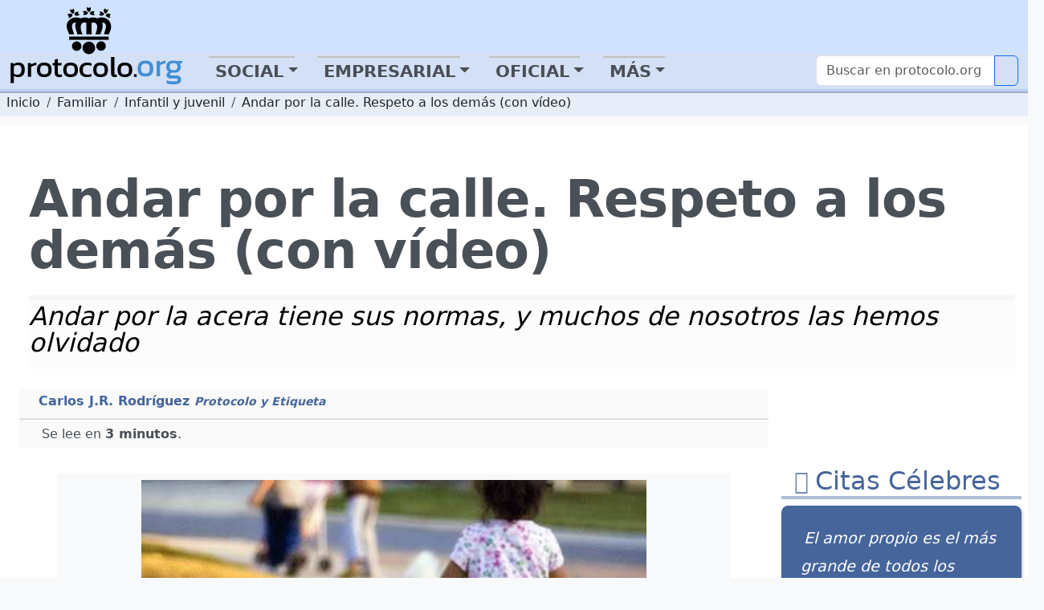

--- FILE ---
content_type: text/html; charset=utf-8
request_url: https://protocolo.org/familiar/educacion-infantil/andar-por-la-calle-cuida-tus-modales-respeto-a-los-demas.html
body_size: 20139
content:
<!DOCTYPE html>
<html  lang="es">
	<head>
		
		<meta charset="utf-8">

		<link rel="dns-prefetch" href="https://pagead2.googlesyndication.com">
		<link rel="dns-prefetch" href="https://www.googletagmanager.com">
		<link rel="dns-prefetch" href="https://securepubads.g.doubleclick.net">
		<link rel="dns-prefetch" href="https://kit.fontawesome.com">

		
<!-- Google Tag Manager -->
<script>(function(w,d,s,l,i){w[l]=w[l]||[];w[l].push({'gtm.start':
new Date().getTime(),event:'gtm.js'});var f=d.getElementsByTagName(s)[0],
j=d.createElement(s),dl=l!='dataLayer'?'&l='+l:'';j.async=true;j.src=
'https://www.googletagmanager.com/gtm.js?id='+i+dl;f.parentNode.insertBefore(j,f);
})(window,document,'script','dataLayer','GTM-5FQKX8M');</script>
<!-- End Google Tag Manager -->


		<meta content="Niños, Buena educación, Buenos modales, Acera, Calle, Viandante, Caminar, Consideración, Respeto, Pasear, Izquierda, Derecha, Andar, Educación, Cortesía, Regla, Norma, Formas, Buenas Maneras, Modales, Urbanidad, Civilidad, Costumbre, Uso, Preferencia, Actitud, Conducta, Comportamiento" name="KeyWords" >
		<meta content="Buena educación y buenos modales. Cómo caminar por la calle de forma correcta. Andar por nuestra derecha. Normas de cortesía y buena educación" name="Description" >
		<meta name="viewport" content="width=device-width, initial-scale=1.0">
		<meta name="copyright" content="1995-2023 Cronis OnLine SL" >
		<meta name="author" content="protocolo.org Editorial" >
		
		<meta name="robots" content="index, follow, all" >
		<meta name="googlebot" content="index, follow, all" >
		<meta name="bingbot" content="index, follow, all" >
		
		<meta name="distribution" content="Global" >
		<meta name="language" content="spanish" >

		<title>Andar por la calle Respeto a los demás con vídeo</title>
		<link rel="canonical" href="https://www.protocolo.org/familiar/educacion-infantil/andar-por-la-calle-cuida-tus-modales-respeto-a-los-demas.html" >
		<link rel="amphtml" href="https://amp.protocolo.org/familiar/educacion-infantil/andar-por-la-calle-cuida-tus-modales-respeto-a-los-demas.html">

		<link rel="manifest" href="/extra/desimg/manifest.json">
		<meta name="msvalidate.01" content="26E55A52EEA1B143BE9A8A47C601AE13" >
		<meta name="generator" content="Cronis contentG v3" >
		<meta name="shareaholic:keywords" content="type:news.article" /><meta property="article:tag" content="article">

		
     <meta property="og:site_name" content="Protocolo y Etiqueta">
    <meta property="og:url" content="https://www.protocolo.org/familiar/educacion-infantil/andar-por-la-calle-cuida-tus-modales-respeto-a-los-demas.html">
    <meta property="og:title" content="Andar por la calle Respeto a los demás con vídeo" >
    <meta property="og:locale" content="es_ES" >
    <meta property="og:description" content="Buena educación y buenos modales. Cómo caminar por la calle de forma correcta. Andar por nuestra derecha. Normas de cortesía y buena educación" >
    <meta property="og:type" content="article" >
    <meta property="og:image" content="https://dev.protocolo.org/extfiles/i-1317-cG.12167.1.png.jpg" >
    <meta property="og:author" content="102227269814103" >
    <meta property="article:author" content="102227269814103" >
    <meta property="fb:app_id" content="1456690364624082" >




	<meta name="twitter:card" content="summary_large_image" >
	<meta name="twitter:site" content="@protocolo_org" >
	<meta name="twitter:creator" content="@protocolo_org" >
	<meta name="twitter:title" content="Andar por la calle Respeto a los demás con vídeo" >
	<meta name="twitter:description" content="Buena educación y buenos modales. Cómo caminar por la calle de forma correcta. Andar por nuestra derecha. Normas de cortesía y buena educación" >
	<meta name="twitter:image" content="https://dev.protocolo.org/extfiles/i-1317-cG.12167.1.png.jpg" >





		<link rel="apple-touch-icon" sizes="180x180" href="/extra/favicons/apple-touch-icon.png">
		<link rel="icon" type="image/png" sizes="32x32" href="/extra/favicons/favicon-32x32.png">
		<link rel="icon" type="image/png" sizes="16x16" href="/extra/favicons/favicon-16x16.png">
		<link rel="manifest" href="/extra/favicons/site.webmanifest.json">
		<link rel="mask-icon" href="/extra/favicons/safari-pinned-tab.svg" color="#2b5797">
		<link rel="shortcut icon" href="/extra/favicons/favicon.ico">
		<meta name="msapplication-TileColor" content="#2b5797">
		<meta name="msapplication-config" content="/extra/favicons/browserconfig.xml">
		<meta name="theme-color" content="#ffffff">
		<link rel="alternate" type="application/rss+xml" title="Protocolo y Etiqueta Global" href="//feeds.feedburner.com/ProtocoloEtiqueta" >
		
		
		
		<!-- Bootstrap 5.3 Alpha -->
		<link nonce="" rel="stylesheet" href="/extra/estilo/bootstrap.min.css">
		
		<link rel="stylesheet" href="/extra/estilo/proto2023.css?RTME">
		<!-- BEGIN SHAREAHOLIC CODE -->
		<link rel="preload" nonce="" href="https://cdn.shareaholic.net/assets/pub/shareaholic.js" as="script">
		<meta name="shareaholic:site_id" content="d15db6d883f1e31a95e25aea36f6f83b">	
		<!-- END SHAREAHOLIC CODE -->		
		
		<link nonce="" rel="stylesheet" href="/extra/estilo/swiper-bundle.min.css">
		
		

	


		
		


		<script async src="https://pagead2.googlesyndication.com/pagead/js/adsbygoogle.js?client=ca-pub-3922852115054734"
		crossorigin="anonymous"></script>


		<script async src="https://securepubads.g.doubleclick.net/tag/js/gpt.js"></script>
		<script>
		window.googletag = window.googletag || {cmd: []};

		</script>
		<script>
			googletag.cmd.push(function() {	
				
				googletag.defineSlot('/1048640/pe2023_sky_sup_horizontal/pe2023_sky_sec_social', [[970, 250], [336, 280], [728, 90], [970, 90], [468, 60]], 'div-gpt-ad-1683451530339-0').addService(googletag.pubads());
				googletag.defineSlot('/1048640/pe2023_ver_col_derecha/pe2023_lat_sec_social', [[160, 600], [300, 250], [234, 60], [200, 200], [120, 600], [240, 400], [250, 250], [300, 600]], 'div-gpt-ad-1683451773862-0').addService(googletag.pubads());
    			googletag.defineSlot('/1048640/pe2023_fin_articulo/pe2023_pie_sec_social', [[300, 250], [250, 250], [240, 400], [320, 50], [468, 60], [728, 90], [200, 200], [234, 60], [336, 280]], 'div-gpt-ad-1683452388353-0').addService(googletag.pubads());
				googletag.defineSlot('/1048640/pe2023_cab_art_contenido', [[120, 240], [160, 600], [240, 400], [320, 50], [120, 600], [200, 200], [250, 250], [300, 250], [234, 60], [336, 280]], 'div-gpt-ad-1743612636005-0').addService(googletag.pubads());
					
				googletag.pubads().enableSingleRequest();
				googletag.pubads().collapseEmptyDivs();
				googletag.enableServices();
			});
		</script>
	

		

		<script data-schema="Organization" type="application/ld+json">
		{
				"name":"Protocolo y Etiqueta",
				"url":"https://www.protocolo.org/",
				"logo":"https://www.protocolo.org/extra/desimg/combined_proto_logo_idx_462x60.png",
				"email":"consultas@protocolo.org",
				"telephone":"(34) 902 050 373",
				"address": {
					"@type":"PostalAddress",
					"PostOfficeBoxNumber":"1438",
					"PostalCode":"24080",
					"addressRegion":"León",
					"addressCountry":"Spain"

				},
				"description":"Protocolo y Etiqueta es un portal sobre las buenas maneras, el saber estar, el protocolo y ceremonial.",
				"sameAs":[
						"https://www.facebook.com/Protocoloorg-102227269814103/",
						"https://twitter.com/protocolo_org",
						"https://plus.google.com/+protocolo_org",
						"https://www.youtube.com/user/protocoloyetiqueta"],
				"@type":"Organization",
				"@context":"http://schema.org"
		}
		</script>
		<script data-schema="WebPage" type="application/ld+json">
		{
			"@id":"https://www.protocolo.org/familiar/educacion-infantil/andar-por-la-calle-cuida-tus-modales-respeto-a-los-demas.html",
			"name":"Andar por la calle Respeto a los demás con vídeo",
			"@type":"WebPage",
			"@context":"http://schema.org",
			"inLanguage" : {
				"@type" : "Language",
				"name":"Spanish",
				"alternateName":"es"
			}

		}
		</script>
		<script type="application/ld+json">
		{
			"@context": "http://schema.org",
			"@type": "WebSite",
			"url": "https://www.protocolo.org/",
			"potentialAction": {
				"@type": "SearchAction",
				"target": "https://www.protocolo.org/busqueda/buscador.html?cx348029616302c44e6&q={search_term_string}",
				"query-input": "required name=search_term_string"
			}
		}
		</script>

	

		
<!-- InMobi Choice. Consent Manager Tag v3.0 (for TCF 2.2) -->
<script type="text/javascript" async=true>
(function() {
  var host = window.location.hostname;
  var element = document.createElement('script');
  var firstScript = document.getElementsByTagName('script')[0];
  var url = 'https://cmp.inmobi.com'
    .concat('/choice/', 'TL8pntGStKLyG', '/', host, '/choice.js?tag_version=V3');
  var uspTries = 0;
  var uspTriesLimit = 3;
  element.async = true;
  element.type = 'text/javascript';
  element.src = url;

  firstScript.parentNode.insertBefore(element, firstScript);

  function makeStub() {
    var TCF_LOCATOR_NAME = '__tcfapiLocator';
    var queue = [];
    var win = window;
    var cmpFrame;

    function addFrame() {
      var doc = win.document;
      var otherCMP = !!(win.frames[TCF_LOCATOR_NAME]);

      if (!otherCMP) {
        if (doc.body) {
          var iframe = doc.createElement('iframe');

          iframe.style.cssText = 'display:none';
          iframe.name = TCF_LOCATOR_NAME;
          doc.body.appendChild(iframe);
        } else {
          setTimeout(addFrame, 5);
        }
      }
      return !otherCMP;
    }

    function tcfAPIHandler() {
      var gdprApplies;
      var args = arguments;

      if (!args.length) {
        return queue;
      } else if (args[0] === 'setGdprApplies') {
        if (
          args.length > 3 &&
          args[2] === 2 &&
          typeof args[3] === 'boolean'
        ) {
          gdprApplies = args[3];
          if (typeof args[2] === 'function') {
            args[2]('set', true);
          }
        }
      } else if (args[0] === 'ping') {
        var retr = {
          gdprApplies: gdprApplies,
          cmpLoaded: false,
          cmpStatus: 'stub'
        };

        if (typeof args[2] === 'function') {
          args[2](retr);
        }
      } else {
        if(args[0] === 'init' && typeof args[3] === 'object') {
          args[3] = Object.assign(args[3], { tag_version: 'V3' });
        }
        queue.push(args);
      }
    }

    function postMessageEventHandler(event) {
      var msgIsString = typeof event.data === 'string';
      var json = {};

      try {
        if (msgIsString) {
          json = JSON.parse(event.data);
        } else {
          json = event.data;
        }
      } catch (ignore) {}

      var payload = json.__tcfapiCall;

      if (payload) {
        window.__tcfapi(
          payload.command,
          payload.version,
          function(retValue, success) {
            var returnMsg = {
              __tcfapiReturn: {
                returnValue: retValue,
                success: success,
                callId: payload.callId
              }
            };
            if (msgIsString) {
              returnMsg = JSON.stringify(returnMsg);
            }
            if (event && event.source && event.source.postMessage) {
              event.source.postMessage(returnMsg, '*');
            }
          },
          payload.parameter
        );
      }
    }

    while (win) {
      try {
        if (win.frames[TCF_LOCATOR_NAME]) {
          cmpFrame = win;
          break;
        }
      } catch (ignore) {}

      if (win === window.top) {
        break;
      }
      win = win.parent;
    }
    if (!cmpFrame) {
      addFrame();
      win.__tcfapi = tcfAPIHandler;
      win.addEventListener('message', postMessageEventHandler, false);
    }
  };

  makeStub();

  function makeGppStub() {
    const CMP_ID = 10;
    const SUPPORTED_APIS = [
      '2:tcfeuv2',
      '6:uspv1',
      '7:usnatv1',
      '8:usca',
      '9:usvav1',
      '10:uscov1',
      '11:usutv1',
      '12:usctv1'
    ];

    window.__gpp_addFrame = function (n) {
      if (!window.frames[n]) {
        if (document.body) {
          var i = document.createElement("iframe");
          i.style.cssText = "display:none";
          i.name = n;
          document.body.appendChild(i);
        } else {
          window.setTimeout(window.__gpp_addFrame, 10, n);
        }
      }
    };
    window.__gpp_stub = function () {
      var b = arguments;
      __gpp.queue = __gpp.queue || [];
      __gpp.events = __gpp.events || [];

      if (!b.length || (b.length == 1 && b[0] == "queue")) {
        return __gpp.queue;
      }

      if (b.length == 1 && b[0] == "events") {
        return __gpp.events;
      }

      var cmd = b[0];
      var clb = b.length > 1 ? b[1] : null;
      var par = b.length > 2 ? b[2] : null;
      if (cmd === "ping") {
        clb(
          {
            gppVersion: "1.1", // must be “Version.Subversion”, current: “1.1”
            cmpStatus: "stub", // possible values: stub, loading, loaded, error
            cmpDisplayStatus: "hidden", // possible values: hidden, visible, disabled
            signalStatus: "not ready", // possible values: not ready, ready
            supportedAPIs: SUPPORTED_APIS, // list of supported APIs
            cmpId: CMP_ID, // IAB assigned CMP ID, may be 0 during stub/loading
            sectionList: [],
            applicableSections: [-1],
            gppString: "",
            parsedSections: {},
          },
          true
        );
      } else if (cmd === "addEventListener") {
        if (!("lastId" in __gpp)) {
          __gpp.lastId = 0;
        }
        __gpp.lastId++;
        var lnr = __gpp.lastId;
        __gpp.events.push({
          id: lnr,
          callback: clb,
          parameter: par,
        });
        clb(
          {
            eventName: "listenerRegistered",
            listenerId: lnr, // Registered ID of the listener
            data: true, // positive signal
            pingData: {
              gppVersion: "1.1", // must be “Version.Subversion”, current: “1.1”
              cmpStatus: "stub", // possible values: stub, loading, loaded, error
              cmpDisplayStatus: "hidden", // possible values: hidden, visible, disabled
              signalStatus: "not ready", // possible values: not ready, ready
              supportedAPIs: SUPPORTED_APIS, // list of supported APIs
              cmpId: CMP_ID, // list of supported APIs
              sectionList: [],
              applicableSections: [-1],
              gppString: "",
              parsedSections: {},
            },
          },
          true
        );
      } else if (cmd === "removeEventListener") {
        var success = false;
        for (var i = 0; i < __gpp.events.length; i++) {
          if (__gpp.events[i].id == par) {
            __gpp.events.splice(i, 1);
            success = true;
            break;
          }
        }
        clb(
          {
            eventName: "listenerRemoved",
            listenerId: par, // Registered ID of the listener
            data: success, // status info
            pingData: {
              gppVersion: "1.1", // must be “Version.Subversion”, current: “1.1”
              cmpStatus: "stub", // possible values: stub, loading, loaded, error
              cmpDisplayStatus: "hidden", // possible values: hidden, visible, disabled
              signalStatus: "not ready", // possible values: not ready, ready
              supportedAPIs: SUPPORTED_APIS, // list of supported APIs
              cmpId: CMP_ID, // CMP ID
              sectionList: [],
              applicableSections: [-1],
              gppString: "",
              parsedSections: {},
            },
          },
          true
        );
      } else if (cmd === "hasSection") {
        clb(false, true);
      } else if (cmd === "getSection" || cmd === "getField") {
        clb(null, true);
      }
      //queue all other commands
      else {
        __gpp.queue.push([].slice.apply(b));
      }
    };
    window.__gpp_msghandler = function (event) {
      var msgIsString = typeof event.data === "string";
      try {
        var json = msgIsString ? JSON.parse(event.data) : event.data;
      } catch (e) {
        var json = null;
      }
      if (typeof json === "object" && json !== null && "__gppCall" in json) {
        var i = json.__gppCall;
        window.__gpp(
          i.command,
          function (retValue, success) {
            var returnMsg = {
              __gppReturn: {
                returnValue: retValue,
                success: success,
                callId: i.callId,
              },
            };
            event.source.postMessage(msgIsString ? JSON.stringify(returnMsg) : returnMsg, "*");
          },
          "parameter" in i ? i.parameter : null,
          "version" in i ? i.version : "1.1"
        );
      }
    };
    if (!("__gpp" in window) || typeof window.__gpp !== "function") {
      window.__gpp = window.__gpp_stub;
      window.addEventListener("message", window.__gpp_msghandler, false);
      window.__gpp_addFrame("__gppLocator");
    }
  };

  makeGppStub();

  var uspStubFunction = function() {
    var arg = arguments;
    if (typeof window.__uspapi !== uspStubFunction) {
      setTimeout(function() {
        if (typeof window.__uspapi !== 'undefined') {
          window.__uspapi.apply(window.__uspapi, arg);
        }
      }, 500);
    }
  };

  var checkIfUspIsReady = function() {
    uspTries++;
    if (window.__uspapi === uspStubFunction && uspTries < uspTriesLimit) {
      console.warn('USP is not accessible');
    } else {
      clearInterval(uspInterval);
    }
  };

  if (typeof window.__uspapi === 'undefined') {
    window.__uspapi = uspStubFunction;
    var uspInterval = setInterval(checkIfUspIsReady, 6000);
  }
})();
</script>
<!-- End InMobi Choice. Consent Manager Tag v3.0 (for TCF 2.2) -->


</head>

	<body>

		
		


		<!-- Google Tag Manager (noscript) -->
		<noscript><iframe src="https://www.googletagmanager.com/ns.html?id=GTM-5FQKX8M"
		height="0" width="0" style="display:none;visibility:hidden"></iframe></noscript>
		<!-- End Google Tag Manager (noscript) -->	
		
			<header class="cabecera sticky-top" id="cb">
			
			
	

				<div id="cBloqueCuerpo:cb:0" class="cabeceraPortal">
	
							
								
				
				<div id="cg-scriptportalMenuDropDown" class=" menuHorizontal" data-scriptenc="" data-scriptmodo="interno">
					
		<nav class="pt-2 bg-light border-bottom bg-primary-subtle navSuperTop navHide " data-main-section="familiar" data-requri="/familiar/educacion-infantil/andar-por-la-calle-cuida-tus-modales-respeto-a-los-demas.html" data-params="">
			<div class="position-relative" style="min-height:50px;">
				<a class="navbar-brand navbar-brand-crown offcanvas-lg" href="/">
					<img  class="miniPcorona" src="/extra/desimg/_vectored.protocolo.crown.svg" alt="Corona Protocolo y Etiqueta" title="Portada" width="144" height="150">
				</a>
				<div class="position-absolute" style="bottom:0;right:0;z-index:2050;">
					<div class="shareaholic-canvas" data-app="follow_buttons" data-app-id="28678701"></div>
				</div>
			</div>
		</nav>
		<nav class="navbar navbar-expand-lg navbar-light bg-primary-subtle bd-navbar navbar-proto-top pb-1 ">
			<div class="container-fluid">
				<a class="navbar-brand" href="/">
					
					<img  class="miniPLogo" src="/extra/desimg/_vectored_rev.new.protocolo.org.title.svg" alt="Protocolo y Etiqueta" title="Portada" width="300" height="50">
				</a>
				<button title="Men&uacute;" class="navbar-toggler" type="button" data-bs-toggle="collapse" data-bs-target="#navbarSupportedContent" aria-controls="navbarSupportedContent" aria-expanded="false" aria-label="Toggle navigation">
					<span class="navbar-toggler-icon"></span>
				</button>				
				<div class="collapse navbar-collapse" id="navbarSupportedContent">

					<ul class="navbar-nav me-auto mb-2 mb-lg-0">
						<li class="nav-item ">
							<a class="nav-link  dropdown-toggle dd-menu dd-social" data-ddmenu="social" role="button"  data-bs-auto-close="outside"  data-bs-delay='{"show":100,"hide":250}' data-bs-toggle="dropdown"  href="#">Social</a>
							<div data-menu="social" class="dropdown-menu dropdown-social mt-0 pt-0 pb-2 animate slideIn">
								<div class="dropdown-menu-proto-top mx-auto mt-2">
									<div class="row  px-2 px-lg-0 dd-m-cont dd-m-cont-social d-none" data-menu="social"></div>
								</div>
							</div>
						</li>			
						<li class="nav-item ">
							<a class="nav-link  dropdown-toggle dd-menu dd-labor" data-ddmenu="labor" data-bs-auto-close="outside" role="button" data-bs-toggle="dropdown"  href="#">Empresarial</a>
							<div data-menu="labor" class="dropdown-menu dropdown-labor mt-0 pt-0 pb-2 animate slideIn">
								<div class="dropdown-menu-proto-top mx-auto mt-2">
									<div class="row  px-2 px-lg-0 dd-m-cont dd-m-cont-labor d-none" data-menu="labor"></div>
								</div>
							</div>
						</li>			
						<li class="nav-item">
							<a class="nav-link  dropdown-toggle dd-menu dd-oficial" role="button" data-ddmenu="oficial" data-bs-auto-close="outside" data-bs-toggle="dropdown"  href="#">Oficial</a>
							<div data-menu="oficial" class="dropdown-menu dropdown-oficial mt-0 pt-0 pb-2 animate slideIn">
								<div class="dropdown-menu-proto-top mx-auto mt-2">
									<div class="row  px-2 px-lg-0 dd-m-cont dd-m-cont-oficial d-none" data-menu="oficial"></div>
								</div>
							</div>
						</li>			
						<li class="nav-item">
								<a class="nav-link  dropdown-toggle dd-menu dd-mas" role="button" data-ddmenu="mas" data-bs-auto-close="outside" data-bs-toggle="dropdown"  href="#">Más</a>
							<div data-menu="oficial" class="dropdown-menu dropdown-oficial mt-0 pt-0 pb-2 animate slideIn">
								<div class="dropdown-menu-proto-top mx-auto mt-2">
									<div class="row  px-2 px-lg-0 dd-m-cont dd-m-cont-mas d-none" data-menu="oficial"></div>
								</div>
							</div>
						</li>	
					</ul>
					<form class="navbar-top-search proto-search" role="search" action="/busqueda/buscador.html">
					<div class="input-group">
						
                			<input name="q" id="q-header" aria-describedby="button-search-1" aria-label="Buscar" class="form-control" placeholder="Buscar en protocolo.org" type="text">
                      		<button title="Buscar en protocolo.org" class="btn btn-outline-primary btn-search" id="button-search-1" type="submit"><i class="fa-solid fa-search me-1"></i></button>
						
                    </div>					
					</form>
					<!--
						<input class="form-control me-2" type="search" placeholder="Buscar en protocolo.org" aria-label="Search" style="float:left;max-width:200px;">
						<button title="Buscar en protocolo.org" class="btn btn-outline-primary" type="submit"><i class="fa-solid fa-magnifying-glass me-1"></i>Buscar</button>
					-->
				</div>
			</div>
		</nav>
	
				</div>
			

	
							
								

				<div id="cabeceraNavegadorPortal" class=" navegadorPortal navHide d-inline-block breadcrumb text-nowrap w-100 overflow-hidden" >
					<!-- idC: XML::DOM::Element=ARRAY(0x564d924c6178) aTabla: CG_CONTENIDO aCampo: CT_TEXTO aID:1317 --><!-- debugNavigator refTabla:CG_SECCION refCampo:RF_ID refNombre:SC_NOMBRE_S -->
					<ol vocab="https://schema.org/" typeof="BreadcrumbList" class="breadcrumb text-nowrap">

							<li property="itemListElement" typeof="ListItem" class="breadcrumb-item">
								<a class="link-dark" href="/" title="protocolo.org" property="item" typeof="WebPage">
									<span property="name" class="navLink">Inicio</span>
								</a>
								<meta property="position" content="0">
							</li>							
						<!--else--> <!--nav-->
							
							<li property="itemListElement" typeof="ListItem" class="breadcrumb-item">
								<a class="link-dark" href="/familiar/" title="Familiar" property="item" typeof="WebPage">
									<span property="name" class="navLink">Familiar</span>
								</a>
								<meta property="position" content="1">
							</li>

							
							
							<li property="itemListElement" typeof="ListItem" class="breadcrumb-item">
								<a class="link-dark" href="/familiar/educacion-infantil/" title="Infantil y juvenil" property="item" typeof="WebPage">
									<span property="name" class="navLink">Infantil y juvenil</span>
								</a>
								<meta property="position" content="2">
							</li>

							

					<li property="itemListElement" typeof="ListItem" class="text-truncate breadcrumb-item active">
						<a class="link-dark" href="/familiar/educacion-infantil/andar-por-la-calle-cuida-tus-modales-respeto-a-los-demas.html" title="Andar por la calle. Respeto a los demás (con vídeo)" property="item" typeof="WebPage">
							
							<span property="name" class="navLink">Andar por la calle. Respeto a los demás (con vídeo)</span>
							
						</a>
						<meta property="position" content="3">
					</li>
			 
					 
					 <!--more-->
					</ol>
	
				</div>
				
	

	

				</div>
	

			
			</header>
	
			<main class="cuerpo row bg-white post-container" data-cg-tabla="CG_CONTENIDO" data-cg-campo="CT_TEXTO" data-cg-id="1317" id="cu">
				<article itemscope itemtype="https://schema.org/NewsArticle" class="col-12 row p-0 m-0 pe-1 article amp-article">
					<meta itemprop="url" content="https://www.protocolo.org/familiar/educacion-infantil/andar-por-la-calle-cuida-tus-modales-respeto-a-los-demas.html">
					<meta itemprop="mainEntityOfPage" content="https://www.protocolo.org/familiar/educacion-infantil/andar-por-la-calle-cuida-tus-modales-respeto-a-los-demas.html">
					<div itemprop="inLanguage" class="publisher" itemscope itemtype="https://schema.org/Language">
						<meta itemprop="name" content="Spanish">
						<meta itemprop="alternateName" content="es">
					</div>
					<div itemprop="publisher" itemscope itemtype="https://schema.org/Organization" class="publisher">
						<meta itemprop="url" content="https://www.protocolo.org">
						<div itemprop="logo" itemscope itemtype="https://schema.org/ImageObject">
							<img alt="Logo Protocolo y Etiqueta" src="https://www.protocolo.org/extra/desimg/combined_proto_logo_idx_462x60.png" width="403" height="60">
							<meta itemprop="url" content="https://www.protocolo.org/extra/desimg/combined_proto_logo_idx_462x60.png">
							<meta itemprop="width" content="403">
							<meta itemprop="height" content="60">
						</div>
						<meta itemprop="name" content="Protocolo y Etiqueta">
					</div>
			
			
			
	

				<div id="cBloqueCuerpo:cu:0" class="columnaBannerSkycrapper">
	
							
								
				
				<div id="cg-scriptPE2023_Sky" class=" PE2023_Sky" data-scriptenc="" data-scriptmodo="interno">
					
			<aside id="cgBAN_PE2023_Sky" class="gBan" data-cgid="1317" data-cgtb="CG_CONTENIDO" data-cgop="OPeixe">
				
				<!-- /1048640/pe2023_sky_sup_horizontal/pe2023_sky_... -->
				<div id='div-gpt-ad-1683451530339-0' data-pinventory="PE2023_Sky" style='min-width: 336px; min-height: 60px;'>
					<script>
						googletag.cmd.push(function() { googletag.display('div-gpt-ad-1683451530339-0'); });
					</script>
				</div>		
			
			</aside>

		
				</div>
			

	

				</div>
	

				<div id="cBloqueCuerpo:cu:1" class=" columnaTitular col-12">
	
							
								
				
				<div id="cg-scriptBannerEspeciales" class="" data-scriptenc="" data-scriptmodo="externo">
					
				</div>
			

	
							
									

			

				
				
					




				<header class="pe-4">
					<h1 itemprop="headline">
		
						Andar por la calle. Respeto a los demás (con vídeo)
						
					</h1>
				

		

	
							
									

			

				
				
					<p itemprop="description" id="contenidoSUBTITULO" class="  contenidoSubTitulo bg-light-subtle  pb-3 my-4 d-block pt-1" >
						
						
										<span class="contenidoTituloSubtitulo" id="contenidoSUBTITULO-colL0-DB:1" >Andar por la acera tiene sus normas, y muchos de nosotros las hemos olvidado</span>
									
					</p></header>
				

		

	

				</div>
	

				<div id="cBloqueCuerpo:cu:2" class=" columnaPrincipal col-12 col-sm-12 col-md-12 col-lg-9 col-xxl-9 ps-4 pe-0">
	
				<div id="cSubBloqueCuerpo:cu:2:0" class="columnaIzq">
			
							
								
						
                      <div class="cg-clearfix">
                      
					

	
							
								
					<address id="contenidoAutoryFuente" class="  contenidoAutoryFuente"><div class="autor" itemprop="author" itemscope itemtype="https://schema.org/Person" ><span class="contenidoAutoryFuenteValor" id="contenidoAutoryFuente-colL0-DB:2" itemprop="name">Carlos J.R. Rodr&iacute;guez <small><em>Protocolo y Etiqueta</em></small></span></div></address>
			
			
			<!-- skipped Autor y Fuente  NO DATA --> <!-- contenidoAutoryFuente -->
		

	
							
								
				
				<div id="cg-scriptSocial" class=" bloqueSocialShares" data-scriptenc="" data-scriptmodo="externo">
					
		<div class="shareaholic-canvas" data-app="share_buttons" data-app-id="33087348"></div>
	
				</div>
			

	
							
								
						
                      </div>
                      
					

	
							
								
							<div id="contenidoContenido" data-reading-time="3" data-word-count="568" class=" bContenidoContenido" >
							
								<meta itemprop="wordCount" content="568">
								<meta itemprop="alternativeHeadline" content="Buena educación y buenos modales. Cómo caminar por la calle de forma correcta. Andar por nuestra derecha. Normas de cortesía y buena educación" >
								
					<div class="readingTime" title="Tiempo de Lectura Estimado 3 minutos">
						<i class="fa-regular fa-clock me-1"></i> Se lee en <strong>3 minutos</strong>.
					</div>
				
								
				<!-- Ad Logic -->
				<!-- (19>11) ((19 / 2) - (1*2)-1) -->
				<!-- First 3 of 19 -->
				
				<!-- Second 0 of 19 -->
		<div class="imgBorder">
<p><!-- /home/web/london.protocolo.org/html/extfiles/i-1317-cG.12167.1.png.jpg CT:image/jpeg; charset=binary --><figure data-id="fig-1" class="cg2ProcDivImg cg2ImgD "  itemprop="image" itemscope  itemtype="https://schema.org/ImageObject" ><img id="figLB1"  role="button" src="/extfiles/i-1317-cG.12167.1.png.jpg" alt="Andar por la calle." title="Andar." width="475" height="313" ><figcaption class="cgFotoPie"><span class="cgFotoPieLabel" itemprop="caption">Andar. Andar por la calle.<br ><strong itemprop="author" itemscope itemtype="https://schema.org/Organization"><em itemprop="name">protocolo.org</em></strong></span></figcaption><meta itemprop="url" content="https://www.protocolo.org/extfiles/i-1317-cG.12167.1.png.jpg" ><meta itemprop="width" content="475" ><meta itemprop="height" content="313" ><meta itemprop="representativeOfPage" content="true" ></figure></p>
</div>
<h2>C&oacute;mo andar por la calle de forma correcta: respetar el lado derecho</h2>
<h3>La forma apropiada de caminar por la calle</h3>
<!-- /1048640/pe2023_cab_art_contenido -->
<div id='div-gpt-ad-1743612636005-0' style='min-width: 120px; min-height: 50px;float:left;margin-right:8px;'>
<script>
	googletag.cmd.push(function() { googletag.display('div-gpt-ad-1743612636005-0'); });
</script>
</div>
<p>Muchos son <strong>los peque&ntilde;os y los mayores</strong> que nos encontramos por la calle y que <strong>se hacen 'due&ntilde;os'</strong> de&nbsp;las aceras&nbsp;como si fueran de su propiedad. No respetan a los viandantes ni mantienen la compostura cuando caminan por las aceras. Lo que es peor, algunas veces, lo hacen aunque vayan acompa&ntilde;ados de sus padres, y &eacute;stos no les llaman la atenci&oacute;n por tal motivo.</p>
<p>Qu&eacute; podemos esperar en el futuro de unos ni&ntilde;os que no han sido bien educados. <strong>La culpa no es de los ni&ntilde;os que act&uacute;an como tal</strong>, sino de sus padres que no les ense&ntilde;an a &quot;circular&quot; por las aceras; aunque parece sencillo <strong>andar por la acera tiene sus normas</strong>, y muchos de nosotros las hemos olvidado o preferimos ignorarlas.</p>
<h3>Reglas a tener en cuenta cuando caminamos por la calle</h3>
<p>Vamos a ver las principales normas, o consejos a seguir como viandantes, tanto para los mayores como para los ni&ntilde;os:</p>
<div class="PunteadoRIGHT">
<p>Te puede interesar: <a href="/familiar/educacion-infantil/ninos-educados-ninos-con-buenos-modales-.html"><strong>Ni&ntilde;os bien educados. Ni&ntilde;os con buenos modales</strong></a></p>
</div>
<p>1.- Siempre debemos <strong>caminar por la derecha</strong> y lo m&aacute;s pegados a la pared posible. Es decir, debemos caminar por el lado interior de la acera, por nuestra derecha.</p>
<p>2.- Si enfrente viene una persona mayor, un coche de beb&eacute;&nbsp;o alguien cargado de paquetes, podemos <strong>ceder nuestra derecha</strong> y desplazarnos a nuestra izquierda.</p>
<p>3.- Como <strong>excepci&oacute;n</strong> diremos, que si no hay aceras -por ser un descampado, vivir en un pueblo o urbanizaci&oacute;n sin aceras, etc&eacute;tera- entonces debemos caminar por nuestra izquierda, viendo venir los coches u otros veh&iacute;culos de frente.</p>
<div class="imgBorder">
<p><!-- /home/web/london.protocolo.org/html/extfiles/i-1317-cG.12167.1.png.jpg CT:image/jpeg; charset=binary --><!-- /home/web/london.protocolo.org/html/extfiles/PROTOCOLO1317-677474.jpg CT:image/jpeg; charset=binary --><figure data-id="fig-2" class="cg2ProcDivImg cg2ImgD "  itemprop="image" itemscope  itemtype="https://schema.org/ImageObject" ><img id="figLB2"  loading="lazy" role="button" src="/extfiles/PROTOCOLO1317-677474.jpg" alt="Andar por la calle. Cuida tus modales. Respeto a los demás." title="Imagen Protocolo & Etiqueta." width="300" height="231" ><figcaption class="cgFotoPie"><span class="cgFotoPieLabel" itemprop="caption">Imagen Protocolo & Etiqueta. Andar por la calle. Cuida tus modales. Respeto a los demás.<br ><strong itemprop="author" itemscope itemtype="https://schema.org/Organization"><em itemprop="name">protocolo.org</em></strong></span></figcaption><meta itemprop="url" content="https://www.protocolo.org/extfiles/PROTOCOLO1317-677474.jpg" ><meta itemprop="width" content="300" ><meta itemprop="height" content="231" ></figure></p>
</div>
<p>4.- Si viene <strong>alguien de frente</strong> hacia nosotros, debemos mantener nuestro sitio, la derecha y esa persona deber&aacute; tomar nuestra izquierda, es decir, su derecha -lado exterior de la acera-.</p>
<p>5.- Si nos encontramos con amigos o familiares <strong>no debemos pararnos y ocupar toda la acera</strong>. Trataremos de retirarnos a un sitio m&aacute;s apartado donde no estorbemos al resto de viandantes.</p>
<p>6.- <strong>Tampoco debemos ir jugando y corriendo</strong>, con el consiguiente peligro de dar un empuj&oacute;n e incluso tirar a alguna persona al suelo. Tampoco ir jugando con el bal&oacute;n, lanzando cosas o juegos similares.</p>
<p>7.- <strong>Al tropezar con alguien</strong>, lo primero que debemos pedir son disculpas por ello.</p>
<p>8.- <strong>Si vamos acompa&ntilde;ados</strong> y se paran nuestros padres o mayores con otras personas, debemos estar quietos y no andar corriendo y revoloteando a su alrededor.</p>
<div class="fraseDestacada">
<p>Te puede interesar: <a href="/social/urbanidad/la-urbanidad-en-el-paseo-para-los-ninos.html"><strong>Aquella urbanidad. La urbanidad en el paseo para los ni&ntilde;os</strong></a></p>
</div>
<p>9.- Cuando vamos andando debemos <strong>comportarnos de forma correcta</strong> y no hacer cosas tales como: dar patadas a las papeleras o se&ntilde;ales, pintar en paredes o los autobuses, etc&eacute;tera; tampoco&nbsp;escupir en el suelo, dar voces, tirar papeles u otros objetos al suelo, insultar o meterse con la gente, subirse con los pies en los bancos para sentarse... Hay que evitar estos comportamientos tan poco educados.</p>
<p>10.- No debemos olvidar estos dos puntos fundamentales de todo lo dicho anteriormente: <strong>Respeto a las personas y a las cosas</strong>. Hay que tener un comportamiento digno de una persona bien educada y civilizada.</p>
<h2>Cortes&iacute;a en la calle. Ceder la derecha: una cuesti&oacute;n de buena educaci&oacute;n</h2>
<div class="imgWide">
<p>
					<div class="ytFachada">
						<lite-youtube videoid="Km05aUDmNLU" params="controls=0" autoload></lite-youtube>
					</div>
				</p>
</div>
<p><a href="/mas/videos-protocolo/"><strong>Ver m&aacute;s v&iacute;deos sobre protocolo, etiqueta y buenas maneras.</strong></a></p>
							
							</div>
	

	
							
									

			

				
				
					<footer><p id="bFechayDataCont" class=" bContenidoFechayData" >
						
						
										<span class="" id="bFechayDataCont-colL0-DB:1" >Publicado </span>
									
										<time datetime="2004-06-06T22:00:00+02:00" class="bContenidoFechayDatahumanDate"><meta itemprop="datePublished" content="2004-06-06T22:00:00+02:00" /> 07/06/2004 00:00:00 CET</time>
									
										<span class="" id="bFechayDataCont-colL0-DB:4" > Modificado </span>
									
										<time datetime="2021-05-09T10:32:32+02:00" class="bContenidoFechayDatahumanDate"><meta itemprop="dateModified" content="2021-05-09T10:32:32+02:00" > 09/05/2021 12:32:32 CET</time>
									
										<code class="bContenidoFechayDataAID"><a href="/familiar/educacion-infantil/andar-por-la-calle-cuida-tus-modales-respeto-a-los-demas.html" itemprop="identifier" class="link-danger" itemscope itemtype="http://schema.org/PropertyValue" title="Andar por la calle. Respeto a los demás (con vídeo)" class=""><span itemprop="propertyID">ID Contenido </span><span itemprop="value">001317</span></a></code>
							
					</p></footer>
				

		

	
							
								
				
				<div id="cg-scriptPE2023_Pie_Sec" class="bCAdsenseFinArticulo" data-scriptenc="" data-scriptmodo="interno">
					
			<aside id="cgBAN_PE2023_Pie_Sec" class="gBan" data-cgid="1317" data-cgtb="CG_CONTENIDO" data-cgop="OPeixe">
				
				<!-- /1048640/pe2023_fin_articulo/pe2023_pie_sec_... -->
				<div id='div-gpt-ad-1683452388353-0' data-pinventory="PE2023_Pie_Sec" style='min-width: 200px; min-height: 50px;'>
				<script>
					googletag.cmd.push(function() { googletag.display('div-gpt-ad-1683452388353-0'); });
				</script>
				</div>
			
			</aside>

		
				</div>
			

	
							
									

			

				
				

			<div id="bContenidoEtiquetas" class="  contenidoBEtiquetas">
								<strong><span>Etiquetas</span></strong>
				
				<ul class="">
					 <li class="badge bg-dark contenidoTagEtiquetaContenido" itemprop="keywords"><a class="link-ligh fw-normal" href="/mas/consejos/" title="Consejos-Sugerencias
Consejos, sugerencias y recomendaciones relacionadas con el ámbito del protocolo, la etiqueta, la comunicación, las habilidades sociales, el saber estar y temáticas afines">Consejos-Sugerencias</a></li> <li class="badge bg-dark contenidoTagEtiquetaContenido" itemprop="keywords"><a class="link-ligh fw-normal" href="/mas/educacion-y-buenos-modales/" title="Educación y buenos modales
Educación y buenos modales suelen ir de la mano. El comportamiento correcto de las personas hace que la convivencia se más cordial, amable y agradable">Educación y buenos modales</a></li> <li class="badge bg-dark contenidoTagEtiquetaContenido" itemprop="keywords"><a class="link-ligh fw-normal" href="/mas/lugares-publicos/" title="Etiqueta espacios públicos
Es habitual compartir espacios públicos con otras personas cuando se tiene una cierta actividad social. Tomar el metro o un autobús, andar por la calle, ir a un teatro o al cine, etc. son actividades que realizamos de forma cotidiana">Etiqueta espacios públicos</a></li> <li class="badge bg-dark contenidoTagEtiquetaContenido" itemprop="keywords"><a class="link-ligh fw-normal" href="/mas/infantil-juvenil/" title="Protocolo Infantil-Juvenil
La educación es importante a todas las edades, pero en la etapa infantil y en la juventud es crucial enseñar a los más pequeños y a los jóvenes a potenciar sus habilidades sociales">Protocolo Infantil-Juvenil</a></li> <li class="badge bg-dark contenidoTagEtiquetaContenido" itemprop="keywords"><a class="link-ligh fw-normal" href="/mas/correspondencia/" title="Reglas comportamiento
Reglas de convivencia y normas de comportamiento social para relacionarnos con amabilidad y cordialidad. Usos correctos y apropiados">Reglas comportamiento</a></li> <li class="badge bg-dark contenidoTagEtiquetaContenido" itemprop="keywords"><a class="link-ligh fw-normal" href="/mas/saber-estar/" title="Saber estar
Saber estar es comportarse de forma correcta y apropiada en cualquier lugar y situación. Ser capaz de adaptarse al entorno y los contextos">Saber estar</a></li> <li class="badge bg-dark contenidoTagInteresContenido" itemprop="keywords"><a class="link-ligh fw-normal" href="/interes/general/" title="General
Contenidos de inter&eacute;s general, tanto para el &aacute;mbito familiar, como el laboral, empresarial, educacional ... art&iacute;culos que son de inter&eacute;s com&uacute;n para los m&aacute;s diversos &aacute;mbitos y circunstancias.">General</a></li> <li class="badge bg-dark contenidoTagInteresContenido" itemprop="keywords"><a class="link-ligh fw-normal" href="/interes/infantil/" title="Infantil
Contenidos que son de inter&eacute;s para los m&aacute;s peque&ntilde;os de la casa. Contenido de intrr&eacute;s para el &aacute;mbito infantil.">Infantil</a></li> <li class="badge bg-dark contenidoTagTipoContenido" itemprop="keywords"><a class="link-ligh fw-normal" href="/contenidos/articulo/contemporaneo/" title="Contemporaneo
Art&iacute;culos cuyo contenido tienen relaci&oacute;n con la &eacute;poca en la que se vive, la actual, o &eacute;pocas cercanas a la actual.">Contemporaneo</a></li> <li class="badge bg-dark contenidoTagTipoContenido" itemprop="keywords"><a class="link-ligh fw-normal" href="/contenidos/autor/protocoloorg/" title="protocolo.org
Archivo de todos los artículos publicados por la redacción de protocolo.org desde el inicio del portal allá por el siglo XX.
Aquí encontrará un listado extenso sin clasificación temática.">protocolo.org</a></li>

				</ul>
				
			</div>
			

		

	
							
								
							<div id="bSeparatorA"  class=" bloqueSeparator24pixel" >
							
								
								
								
								<p>&nbsp;</p>
							
							</div>
	

	
							
								
				
				<div id="cg-scriptcgGaleriaContenido" class=" bloqueGaleria px-0 px-lg-1" data-scriptenc="" data-scriptmodo="externo">
					
		<div id="bloqueDocs">
			
			
		</div>
	
				</div>
			

	
							
								
				
				<div id="cg-scriptPyE_PC_Contenido_FinPag_Related_Responsive" class=" helperBreakLine" data-scriptenc="" data-scriptmodo="interno">
					
			<aside id="cgBAN_PyE_PC_Contenido_FinPag_Related_Responsive" class="gBan" data-cgid="1317" data-cgtb="CG_CONTENIDO" data-cgop="OPeixe">
				
              <script async src="https://pagead2.googlesyndication.com/pagead/js/adsbygoogle.js?client=ca-pub-3922852115054734"
                   crossorigin="anonymous"></script>
              <ins class="adsbygoogle"
                   style="display:block"
                   data-ad-format="autorelaxed"
                   data-ad-client="ca-pub-3922852115054734"
                   data-ad-slot="9908302030"></ins>
              <script>
                   (adsbygoogle = window.adsbygoogle || []).push({});
              </script>            
            
			</aside>

		
				</div>
			

	
							
								
			
			<!-- skipped Nota  NO DATA --> <!-- bNotaArticuloHistorico -->
		

	
							
								
				
				<div id="cg-scriptcg_FaceBookComment" class=" cg_FB_Comment" data-scriptenc="" data-scriptmodo="externo">
					
		<div class="fbComments">
			<h2><span>Su opini&oacute;n es importante.</span></h2>
			<p class="commentAdvice">
				Participe y aporte su visi&oacute;n sobre este art&iacute;culo, o ayude a otros usuarios con su conocimiento.</p>

				<div class="fb-comments" 
					data-href="https://www.protocolo.org/familiar/educacion-infantil/andar-por-la-calle-cuida-tus-modales-respeto-a-los-demas.html" 
					data-numposts="12" 
					data-width="100%" 
					data-colorscheme="light">
				</div>			
		</div>
	
				</div>
			

	
				</div>
			

				</div>
	

				<div id="cBloqueCuerpo:cu:3" class=" columnaDerecha col-12 col-sm-12 col-md-12 col-lg-3 col-xxl-3 ge-0 pe-0">
	
				<aside id="cSubBloqueCuerpo:cu:3:0" class="colDerecha sticky-top vstack gap-3">
			
							
								
				
				<div id="cg-scriptPE2023_Lat" class=" adsenseArtColDer" data-scriptenc="" data-scriptmodo="interno">
					
			<aside id="cgBAN_PE2023_Lat" class="gBan" data-cgid="1317" data-cgtb="CG_CONTENIDO" data-cgop="OPeixe">
				
				<!-- /1048640/pe2023_ver_col_derecha/pe2023_lat_... -->
				<div id='div-gpt-ad-1683451773862-0' data-pinventory="PE2023_Lat" style='min-width: 120px; min-height: 60px;'>
					<script>
						googletag.cmd.push(function() { googletag.display('div-gpt-ad-1683451773862-0'); });
					</script>
				</div>	
			
			</aside>

		
				</div>
			

	
							
									

			

				
				
					<div id="randomCitas" class=" bloqueRandomCitas px-1" >
						
						
							<h3>Citas Célebres</h3>
							<div itemscope itemtype="https://schema.org/Quotation">
								<blockquote class="speech-bubble">
									<p itemprop="text"><i class="fa-solid fa-quote-left fa-xs me-1 speech-bubble-ql"></i>El amor propio es el más grande de todos los aduladores.<i class="fa-solid fa-xs fa-quote-right ms-1 speech-bubble-qr"></i></p>
								</blockquote>
								<div class="citeDiv">
									<cite itemprop="creator" itemscope itemtype="https://schema.org/Person">
										<p itemprop="name"> Duque de la Rochefoucauld</p>
									</cite>
								
								</div>
							</div>
							<div class="quoteTools text-center border-bottom border-secondary mb-2 mx-1 mx-xxl-3 row p-0 pb-2">
								<div class="col-12 col-xl-6 mt-1 mt-xl-0 gx-0 gx-xl-1">
									<a role="button" href="javascript:void(0);" title="Nueva Cita" class="btn btn-light border-secondary btn-sm w-100 btn-new-quote">
										<i class="fa-solid fa-arrows-rotate me-1" ></i>Otra Cita
									</a>
								</div>
								<div class="col-12 col-xl-6 mt-1 mt-xl-0 gx-0 gx-xl-1">
									<a role="button" href="https://twitter.com/intent/tweet?text=El%20amor%20propio%20es%20el%20más%20grande%20de%20todos%20los%20aduladores..%20%20Duque%20de%20la%20Rochefoucauld.&via=protocolo_org&related=protocolo_org" target="_blank" title="&iexcl;Tuitea Esta Cita!" class="btn-t-quote btn btn-light border-secondary btn-sm w-100">
										<i class="fa-brands fa-twitter me-1" style="color:#00acee;"></i>&iexcl;Tuitea la Cita!
									</a>
								</div>
							</div>		
						
					</div>
				

		

	
							
								
        
        <div class="apoyaProyecto text-center my-3">
            <h5 class="fw-bold mb-3">Apoya nuestro proyecto</h5>
            <div class="d-flex flex-column gap-3">
<a href="ethereum:0xa2E990A5c2aCAfb8845bf859B40707Bd345D153F" target="_blank"><img src="https://www.protocolo.org/extra/desimg/donar/ethereum.png" class="img-fluid" alt="Dona Ethereum"></a>
            </div>
        </div>
        
    

	
							
								
				
				<div id="cg-scriptFACEBOOK_PAGE" class=" estiloBanners mx-2 text-center" data-scriptenc="" data-scriptmodo="interno">
					
			<aside id="cgBAN_FACEBOOK_PAGE" class="gBan" data-cgid="1317" data-cgtb="CG_CONTENIDO" data-cgop="OPeixe">
				<!-- removed FB -->
			</aside>

		
				</div>
			

	
							
								
							<div id="colDerMV"  class=" colDerMasVistos" >
							
								
								
								
								<p>&nbsp;</p>
							
							</div>
	

	
							
								
				
				<div id="cg-scriptrandomFAQ" class=" bRandomFAQ" data-scriptenc="" data-scriptmodo="interno">
					
		<div class="bRandomFAQ text-center">
			<div class="bRandomFAQLink">
				<a href="/preguntasconrespuesta/" role="button" class="btn btn-secondary mx-auto fs-6" title="Preguntas con Respuesta">
					<span class="fa-stack">
						<i class="fa-solid fa-message fa-stack-1x fs-5"></i>
						<i class="fa-solid fa-question fa-stack-1x text-secondary"></i>
					</span>					
					Preguntas con Respuesta
				</a>
			</div>
		</div>
	
				</div>
			

	
							
								
							<div id="blankSpaceCD"  class=" bSepPubli" >
							
								
								
								
								<p>&nbsp;</p>
							
							</div>
	

	
				</aside>
			

				</div>
	

				<div id="cBloqueCuerpo:cu:4" class=" col-12 bloqueCuerpoFinal">
	
							
									

			

				
				

			<div id="bContenidoRelacionado" class="   border-primary m-0 p-0">
								<strong><span>Contenido Relacionado</span></strong>
				
				<ul class="bListadoAUL row m-0 p-0">
					
				<li class="bListadoAULLI col-xl-3 col-lg-4 col-md-6 col-sm-12 m-0 p-2 px-3 card rounded-0 border-0 border-end my-1">
			<div id="bContenidoRelacionado-colL0-MM:0-0" class="bCR-Img overflow-hidden w-100"> <p><span><a href="/familiar/educacion-infantil/la-base-de-la-convivencia-lo-material-frente-a-los-valores-educar-con-valores.html" title=""><img loading="lazy" alt="Los valores y las virtudes hacen a una persona mucho más social" title="Icono educar con valores es importante para lograr una sociedad mejor" src="/extfiles/249x154-i-143-cG.3757739.1.jpg" class="" ></a></span></p></div>
									<div class="bCR-Titulo card-title" id="bContenidoRelacionado-colL0-DB:1"><p><span><a class="" href="/familiar/educacion-infantil/la-base-de-la-convivencia-lo-material-frente-a-los-valores-educar-con-valores.html" title="La base de la convivencia. Lo material frente a los valores. Educar con valores
Valores y virtudes para el día a día de nuestra vida Nuestras acciones y decisiones en la vida cotidiana, vienen dadas por diversas circunstancias, tanto personales como de nuestro entorno. En el mundo actual, donde las fronteras entre lo correcto">La base de la convivencia. Lo material frente a los valores. Educar con valores</a></span></p></div>
								
									<div class="bCR-Desc" id="bContenidoRelacionado-colL0-DB:2" > La  riqueza cultural, nos hace más tolerantes, más ricos espiritualmente, hace que el mundo "funcione" algo mejor </div>
								
									<div class="d-none" id="bContenidoRelacionado-colL0-DB:3"><p><span><a class="" href="/familiar/educacion-infantil/la-base-de-la-convivencia-lo-material-frente-a-los-valores-educar-con-valores.html" title="La base de la convivencia. Lo material frente a los valores. Educar con valores
Valores y virtudes para el día a día de nuestra vida Nuestras acciones y decisiones en la vida cotidiana, vienen dadas por diversas circunstancias, tanto personales como de nuestro entorno. En el mundo actual, donde las fronteras entre lo correcto">143</a></span></p></div>
								
									<div class="bCR-Mas badge bg-primary-subtle" id="bContenidoRelacionado-colL0-DB:4"><p><span><a class="link-dark text-uppercase text-decoration-none" href="/familiar/educacion-infantil/la-base-de-la-convivencia-lo-material-frente-a-los-valores-educar-con-valores.html" title="La base de la convivencia. Lo material frente a los valores. Educar con valores
Valores y virtudes para el día a día de nuestra vida Nuestras acciones y decisiones en la vida cotidiana, vienen dadas por diversas circunstancias, tanto personales como de nuestro entorno. En el mundo actual, donde las fronteras entre lo correcto">Continuar leyendo</a></span></p></div>
								
				</li>
				
			
				<li class="bListadoAULLI col-xl-3 col-lg-4 col-md-6 col-sm-12 m-0 p-2 px-3 card rounded-0 border-0 border-end my-1">
			<div id="bContenidoRelacionado-colL1-MM:0-0" class="bCR-Img overflow-hidden w-100"> <p><span><a href="/familiar/educacion-infantil/que-hacer-frente-a-las-palabrotas.html" title=""><img loading="lazy" alt="Palabrotas, groserías y palabras malsonantes" title="Icono estrategias y palabrotas" src="/extfiles/i-10336-cG.6147.1.jpg" class="" ></a></span></p></div>
									<div class="bCR-Titulo card-title" id="bContenidoRelacionado-colL1-DB:1"><p><span><a class="" href="/familiar/educacion-infantil/que-hacer-frente-a-las-palabrotas.html" title="Qué hacer frente a las palabrotas">Qué hacer frente a las palabrotas</a></span></p></div>
								
									<div class="bCR-Desc" id="bContenidoRelacionado-colL1-DB:2" > Los niños que dicen palabrotas suelen escucharlas en su casa, en el colegio o en los espacios públicos </div>
								
									<div class="d-none" id="bContenidoRelacionado-colL1-DB:3"><p><span><a class="" href="/familiar/educacion-infantil/que-hacer-frente-a-las-palabrotas.html" title="Qué hacer frente a las palabrotas">10335</a></span></p></div>
								
									<div class="bCR-Mas badge bg-primary-subtle" id="bContenidoRelacionado-colL1-DB:4"><p><span><a class="link-dark text-uppercase text-decoration-none" href="/familiar/educacion-infantil/que-hacer-frente-a-las-palabrotas.html" title="Qué hacer frente a las palabrotas">Continuar leyendo</a></span></p></div>
								
				</li>
				
			
				<li class="bListadoAULLI col-xl-3 col-lg-4 col-md-6 col-sm-12 m-0 p-2 px-3 card rounded-0 border-0 border-end my-1">
			<div id="bContenidoRelacionado-colL2-MM:0-0" class="bCR-Img overflow-hidden w-100"> <p><span><a href="/familiar/educacion-infantil/ensenar-a-los-ninos-con-buenos-ejemplos-y-mejores-modales-es-importante-darles-a-los-ninos-una-buena-educacion.html" title=""><img loading="lazy" alt="Cada niño tiene y expresa sus propios sentimientos y emociones de una manera distinta" title="Icono los buenos modales son una base fundamental para la educación de cualquier niño" src="/extfiles/249x154-i-12242-cG.3447.1.jpg" class="" ></a></span></p></div>
									<div class="bCR-Titulo card-title" id="bContenidoRelacionado-colL2-DB:1"><p><span><a class="" href="/familiar/educacion-infantil/ensenar-a-los-ninos-con-buenos-ejemplos-y-mejores-modales-es-importante-darles-a-los-ninos-una-buena-educacion.html" title="Enseñar a los niños con buenos ejemplos y mejores modales. Es importante darles a los niños una buena educación
Ser padres significa enfrentarse a una serie de desafíos que van más allá de garantizarles su cuidado, seguridad y salud. Uno de los aspectos más importantes de la educación es tratar de inculcarles buenos modales a los niños desde que son pequeños...">Enseñar a los niños con buenos ejemplos y mejores modales. Es importante darles a los niños una buena educación</a></span></p></div>
								
									<div class="bCR-Desc" id="bContenidoRelacionado-colL2-DB:2" > Educar en la cortesía y el respeto es importante para tener una infancia feliz y un futuro prometedor </div>
								
									<div class="d-none" id="bContenidoRelacionado-colL2-DB:3"><p><span><a class="" href="/familiar/educacion-infantil/ensenar-a-los-ninos-con-buenos-ejemplos-y-mejores-modales-es-importante-darles-a-los-ninos-una-buena-educacion.html" title="Enseñar a los niños con buenos ejemplos y mejores modales. Es importante darles a los niños una buena educación
Ser padres significa enfrentarse a una serie de desafíos que van más allá de garantizarles su cuidado, seguridad y salud. Uno de los aspectos más importantes de la educación es tratar de inculcarles buenos modales a los niños desde que son pequeños...">12242</a></span></p></div>
								
									<div class="bCR-Mas badge bg-primary-subtle" id="bContenidoRelacionado-colL2-DB:4"><p><span><a class="link-dark text-uppercase text-decoration-none" href="/familiar/educacion-infantil/ensenar-a-los-ninos-con-buenos-ejemplos-y-mejores-modales-es-importante-darles-a-los-ninos-una-buena-educacion.html" title="Enseñar a los niños con buenos ejemplos y mejores modales. Es importante darles a los niños una buena educación
Ser padres significa enfrentarse a una serie de desafíos que van más allá de garantizarles su cuidado, seguridad y salud. Uno de los aspectos más importantes de la educación es tratar de inculcarles buenos modales a los niños desde que son pequeños...">Continuar leyendo</a></span></p></div>
								
				</li>
				
			
				<li class="bListadoAULLI col-xl-3 col-lg-4 col-md-6 col-sm-12 m-0 p-2 px-3 card rounded-0 border-0 border-end my-1">
			<div id="bContenidoRelacionado-colL3-MM:0-0" class="bCR-Img overflow-hidden w-100"> <p><span><a href="/familiar/educacion-infantil/un-nino-con-buenos-modales-entre-un-ano-y-medio-y-los-tres-anos.html" title=""><img loading="lazy" alt="Educar al niño para saber lo que puede y no puede hacer" title="Icono niños y buenos modales" src="/extfiles/i-10324-cG.9830.1.jpg" class="" ></a></span></p></div>
									<div class="bCR-Titulo card-title" id="bContenidoRelacionado-colL3-DB:1"><p><span><a class="" href="/familiar/educacion-infantil/un-nino-con-buenos-modales-entre-un-ano-y-medio-y-los-tres-anos.html" title="Un niño con buenos modales. Entre un año y medio y los tres años">Un niño con buenos modales. Entre un año y medio y los tres años</a></span></p></div>
								
									<div class="bCR-Desc" id="bContenidoRelacionado-colL3-DB:2" > Un niño con buenos modales es aceptado con gusto en todas partes. Los padres pueden enseñarlos a sus hijos a través de su ejemplo </div>
								
									<div class="d-none" id="bContenidoRelacionado-colL3-DB:3"><p><span><a class="" href="/familiar/educacion-infantil/un-nino-con-buenos-modales-entre-un-ano-y-medio-y-los-tres-anos.html" title="Un niño con buenos modales. Entre un año y medio y los tres años">10322</a></span></p></div>
								
									<div class="bCR-Mas badge bg-primary-subtle" id="bContenidoRelacionado-colL3-DB:4"><p><span><a class="link-dark text-uppercase text-decoration-none" href="/familiar/educacion-infantil/un-nino-con-buenos-modales-entre-un-ano-y-medio-y-los-tres-anos.html" title="Un niño con buenos modales. Entre un año y medio y los tres años">Continuar leyendo</a></span></p></div>
								
				</li>
				
			
				<li class="bListadoAULLI col-xl-3 col-lg-4 col-md-6 col-sm-12 m-0 p-2 px-3 card rounded-0 border-0 border-end my-1">
			<div id="bContenidoRelacionado-colL4-MM:0-0" class="bCR-Img overflow-hidden w-100"> <p><span><a href="/familiar/educacion-infantil/un-nino-con-buenos-modales-entre-un-ano-y-ano-y-medio.html" title=""><img loading="lazy" alt="Enseñar buenos modales con respeto, con amabilidad y con paciencia" title="Icono niños y buenos modales" src="/extfiles/i-10324-cG.9830.1.jpg" class="" ></a></span></p></div>
									<div class="bCR-Titulo card-title" id="bContenidoRelacionado-colL4-DB:1"><p><span><a class="" href="/familiar/educacion-infantil/un-nino-con-buenos-modales-entre-un-ano-y-ano-y-medio.html" title="Un niño con buenos modales. Entre un año y año y medio">Un niño con buenos modales. Entre un año y año y medio</a></span></p></div>
								
									<div class="bCR-Desc" id="bContenidoRelacionado-colL4-DB:2" > Un niño con buenos modales es aceptado con gusto en todas partes. Los padres pueden enseñarlos a sus hijos a través de su ejemplo </div>
								
									<div class="d-none" id="bContenidoRelacionado-colL4-DB:3"><p><span><a class="" href="/familiar/educacion-infantil/un-nino-con-buenos-modales-entre-un-ano-y-ano-y-medio.html" title="Un niño con buenos modales. Entre un año y año y medio">10321</a></span></p></div>
								
									<div class="bCR-Mas badge bg-primary-subtle" id="bContenidoRelacionado-colL4-DB:4"><p><span><a class="link-dark text-uppercase text-decoration-none" href="/familiar/educacion-infantil/un-nino-con-buenos-modales-entre-un-ano-y-ano-y-medio.html" title="Un niño con buenos modales. Entre un año y año y medio">Continuar leyendo</a></span></p></div>
								
				</li>
				
			
				<li class="bListadoAULLI col-xl-3 col-lg-4 col-md-6 col-sm-12 m-0 p-2 px-3 card rounded-0 border-0 border-end my-1">
			<div id="bContenidoRelacionado-colL5-MM:0-0" class="bCR-Img overflow-hidden w-100"> <p><span><a href="/familiar/educacion-infantil/buenos-modales-en-la-mesa-ninos-hasta-los-tres-anos.html" title=""><img loading="lazy" alt="Enseñar modales en la mesa con buenos ejemplos" title="Icono buenos modales en la mesa" src="/extfiles/i-10328-cG.31935.1.jpg" class="" ></a></span></p></div>
									<div class="bCR-Titulo card-title" id="bContenidoRelacionado-colL5-DB:1"><p><span><a class="" href="/familiar/educacion-infantil/buenos-modales-en-la-mesa-ninos-hasta-los-tres-anos.html" title="Buenos modales en la mesa. Niños hasta los tres años">Buenos modales en la mesa. Niños hasta los tres años</a></span></p></div>
								
									<div class="bCR-Desc" id="bContenidoRelacionado-colL5-DB:2" > Los buenos modales en la mesa son muy importantes para que una persona sea aceptada en sociedad </div>
								
									<div class="d-none" id="bContenidoRelacionado-colL5-DB:3"><p><span><a class="" href="/familiar/educacion-infantil/buenos-modales-en-la-mesa-ninos-hasta-los-tres-anos.html" title="Buenos modales en la mesa. Niños hasta los tres años">10326</a></span></p></div>
								
									<div class="bCR-Mas badge bg-primary-subtle" id="bContenidoRelacionado-colL5-DB:4"><p><span><a class="link-dark text-uppercase text-decoration-none" href="/familiar/educacion-infantil/buenos-modales-en-la-mesa-ninos-hasta-los-tres-anos.html" title="Buenos modales en la mesa. Niños hasta los tres años">Continuar leyendo</a></span></p></div>
								
				</li>
				
			
				<li class="bListadoAULLI col-xl-3 col-lg-4 col-md-6 col-sm-12 m-0 p-2 px-3 card rounded-0 border-0 border-end my-1">
			<div id="bContenidoRelacionado-colL6-MM:0-0" class="bCR-Img overflow-hidden w-100"> <p><span><a href="/familiar/educacion-infantil/consejos-de-etiqueta-para-unos-ninos-bien-educados.html" title=""><img loading="lazy" alt="Niños cruzando por un paso de peatones." title="Nenes" src="/extfiles/i-4235-cG.21946.1.png_sm.jpg" class="" ></a></span></p></div>
									<div class="bCR-Titulo card-title" id="bContenidoRelacionado-colL6-DB:1"><p><span><a class="" href="/familiar/educacion-infantil/consejos-de-etiqueta-para-unos-ninos-bien-educados.html" title="Consejos de etiqueta para unos niños bien educados">Consejos de etiqueta para unos niños bien educados</a></span></p></div>
								
									<div class="bCR-Desc" id="bContenidoRelacionado-colL6-DB:2" > Los niños deben aprender desde muy pequeños a ser amables y educados con todo el mundo </div>
								
									<div class="d-none" id="bContenidoRelacionado-colL6-DB:3"><p><span><a class="" href="/familiar/educacion-infantil/consejos-de-etiqueta-para-unos-ninos-bien-educados.html" title="Consejos de etiqueta para unos niños bien educados">4378</a></span></p></div>
								
									<div class="bCR-Mas badge bg-primary-subtle" id="bContenidoRelacionado-colL6-DB:4"><p><span><a class="link-dark text-uppercase text-decoration-none" href="/familiar/educacion-infantil/consejos-de-etiqueta-para-unos-ninos-bien-educados.html" title="Consejos de etiqueta para unos niños bien educados">Continuar leyendo</a></span></p></div>
								
				</li>
				
			
				<li class="bListadoAULLI col-xl-3 col-lg-4 col-md-6 col-sm-12 m-0 p-2 px-3 card rounded-0 border-0 border-end my-1">
			<div id="bContenidoRelacionado-colL7-MM:0-0" class="bCR-Img overflow-hidden w-100"> <p><span><a href="/familiar/educacion-infantil/los-modales-en-la-mesa-saber-comportarse-en-la-mesa-educacion-a-la-hora-de-comer.html" title=""><img loading="lazy" alt="Comportarse de forma correcta en la mesa" title="Educación en la mesa" src="/extfiles/procimg/cp-i-1105-cG.11348.1_sm.jpg" class="" ></a></span></p></div>
									<div class="bCR-Titulo card-title" id="bContenidoRelacionado-colL7-DB:1"><p><span><a class="" href="/familiar/educacion-infantil/los-modales-en-la-mesa-saber-comportarse-en-la-mesa-educacion-a-la-hora-de-comer.html" title="Los modales en la mesa. Saber comportarse en la mesa. Educación a la hora de comer">Los modales en la mesa. Saber comportarse en la mesa. Educación a la hora de comer</a></span></p></div>
								
									<div class="bCR-Desc" id="bContenidoRelacionado-colL7-DB:2" > El buen ejemplo es uno de los mejores métodos de enseñanza. De hecho, de mayores, solemos ser un fiel reflejo de las costumbres de nuestra casa </div>
								
									<div class="d-none" id="bContenidoRelacionado-colL7-DB:3"><p><span><a class="" href="/familiar/educacion-infantil/los-modales-en-la-mesa-saber-comportarse-en-la-mesa-educacion-a-la-hora-de-comer.html" title="Los modales en la mesa. Saber comportarse en la mesa. Educación a la hora de comer">1105</a></span></p></div>
								
									<div class="bCR-Mas badge bg-primary-subtle" id="bContenidoRelacionado-colL7-DB:4"><p><span><a class="link-dark text-uppercase text-decoration-none" href="/familiar/educacion-infantil/los-modales-en-la-mesa-saber-comportarse-en-la-mesa-educacion-a-la-hora-de-comer.html" title="Los modales en la mesa. Saber comportarse en la mesa. Educación a la hora de comer">Continuar leyendo</a></span></p></div>
								
				</li>
				
			
				<li class="bListadoAULLI col-xl-3 col-lg-4 col-md-6 col-sm-12 m-0 p-2 px-3 card rounded-0 border-0 border-end my-1">
			<div id="bContenidoRelacionado-colL8-MM:0-0" class="bCR-Img overflow-hidden w-100"> <p><span><a href="/familiar/educacion-infantil/un-nino-con-buenos-modales-de-tres-a-seis-anos.html" title=""><img loading="lazy" alt="Enseñar las normas de comportamiento más básicas y elementales" title="Icono niños y buenos modales" src="/extfiles/i-10324-cG.9830.1.jpg" class="" ></a></span></p></div>
									<div class="bCR-Titulo card-title" id="bContenidoRelacionado-colL8-DB:1"><p><span><a class="" href="/familiar/educacion-infantil/un-nino-con-buenos-modales-de-tres-a-seis-anos.html" title="Un niño con buenos modales. De tres a seis años">Un niño con buenos modales. De tres a seis años</a></span></p></div>
								
									<div class="bCR-Desc" id="bContenidoRelacionado-colL8-DB:2" > Un niño con buenos modales es aceptado con gusto en todas partes. Los padres pueden enseñarlos a sus hijos a través de su ejemplo </div>
								
									<div class="d-none" id="bContenidoRelacionado-colL8-DB:3"><p><span><a class="" href="/familiar/educacion-infantil/un-nino-con-buenos-modales-de-tres-a-seis-anos.html" title="Un niño con buenos modales. De tres a seis años">10323</a></span></p></div>
								
									<div class="bCR-Mas badge bg-primary-subtle" id="bContenidoRelacionado-colL8-DB:4"><p><span><a class="link-dark text-uppercase text-decoration-none" href="/familiar/educacion-infantil/un-nino-con-buenos-modales-de-tres-a-seis-anos.html" title="Un niño con buenos modales. De tres a seis años">Continuar leyendo</a></span></p></div>
								
				</li>
				
			
				<li class="bListadoAULLI col-xl-3 col-lg-4 col-md-6 col-sm-12 m-0 p-2 px-3 card rounded-0 border-0 border-end my-1">
			<div id="bContenidoRelacionado-colL9-MM:0-0" class="bCR-Img overflow-hidden w-100"> <p><span><a href="/familiar/educacion-infantil/buenas-maneras-para-ninos-el-ejemplo-de-los-padres-.html" title=""><img loading="lazy" alt="Pataleta de un niños pequeño frente a su padre." title="Rabieta." src="/extfiles/i-2931-cG.28439.1.png_sm.jpg" class="" ></a></span></p></div>
									<div class="bCR-Titulo card-title" id="bContenidoRelacionado-colL9-DB:1"><p><span><a class="" href="/familiar/educacion-infantil/buenas-maneras-para-ninos-el-ejemplo-de-los-padres-.html" title="Buenas maneras para niños. El ejemplo de los padres">Buenas maneras para niños. El ejemplo de los padres</a></span></p></div>
								
									<div class="bCR-Desc" id="bContenidoRelacionado-colL9-DB:2" > Es importante que tanto en casa como en el colegio, los mayores den un buen ejemplo, siendo éste una de las mejores enseñanzas y la forma que mejor resultados da en la educación de los más pequeños </div>
								
									<div class="d-none" id="bContenidoRelacionado-colL9-DB:3"><p><span><a class="" href="/familiar/educacion-infantil/buenas-maneras-para-ninos-el-ejemplo-de-los-padres-.html" title="Buenas maneras para niños. El ejemplo de los padres">2931</a></span></p></div>
								
									<div class="bCR-Mas badge bg-primary-subtle" id="bContenidoRelacionado-colL9-DB:4"><p><span><a class="link-dark text-uppercase text-decoration-none" href="/familiar/educacion-infantil/buenas-maneras-para-ninos-el-ejemplo-de-los-padres-.html" title="Buenas maneras para niños. El ejemplo de los padres">Continuar leyendo</a></span></p></div>
								
				</li>
				
			
				<li class="bListadoAULLI col-xl-3 col-lg-4 col-md-6 col-sm-12 m-0 p-2 px-3 card rounded-0 border-0 border-end my-1">
			<div id="bContenidoRelacionado-colL10-MM:0-0" class="bCR-Img overflow-hidden w-100"> <p><span><a href="/familiar/educacion-infantil/como-ensenar-etiqueta-a-los-ninos-los-buenos-modales-pueden-marcar-la-diferencia.html" title=""><img loading="lazy" alt="La educación de un niño es tan importante o más que su formación académica" title="Icono los niños con buenos modales son bien recibidos en todos los sitios" src="/extfiles/249x154-i-12202-cG.22612.1.jpg" class="" ></a></span></p></div>
									<div class="bCR-Titulo card-title" id="bContenidoRelacionado-colL10-DB:1"><p><span><a class="" href="/familiar/educacion-infantil/como-ensenar-etiqueta-a-los-ninos-los-buenos-modales-pueden-marcar-la-diferencia.html" title="Cómo enseñar etiqueta a los niños. Los buenos modales pueden marcar la diferencia
Los buenos modales pueden ser lo que marque la diferencia entre el éxito y el fracaso en el futuro Enseñar buenos modales a los niños puede resultar una tarea un poco frustrante. Insistimos, insistimos pero parece que no aprenden nada. No es así.">Cómo enseñar etiqueta a los niños. Los buenos modales pueden marcar la diferencia</a></span></p></div>
								
									<div class="bCR-Desc" id="bContenidoRelacionado-colL10-DB:2" > Todo el mundo aprecia un niño con buenos modales. Saber comportarse bien en cualquier lugar y contexto es una cuestión muy importante que todos los padres deberían tomarse muy en serio </div>
								
									<div class="d-none" id="bContenidoRelacionado-colL10-DB:3"><p><span><a class="" href="/familiar/educacion-infantil/como-ensenar-etiqueta-a-los-ninos-los-buenos-modales-pueden-marcar-la-diferencia.html" title="Cómo enseñar etiqueta a los niños. Los buenos modales pueden marcar la diferencia
Los buenos modales pueden ser lo que marque la diferencia entre el éxito y el fracaso en el futuro Enseñar buenos modales a los niños puede resultar una tarea un poco frustrante. Insistimos, insistimos pero parece que no aprenden nada. No es así.">12202</a></span></p></div>
								
									<div class="bCR-Mas badge bg-primary-subtle" id="bContenidoRelacionado-colL10-DB:4"><p><span><a class="link-dark text-uppercase text-decoration-none" href="/familiar/educacion-infantil/como-ensenar-etiqueta-a-los-ninos-los-buenos-modales-pueden-marcar-la-diferencia.html" title="Cómo enseñar etiqueta a los niños. Los buenos modales pueden marcar la diferencia
Los buenos modales pueden ser lo que marque la diferencia entre el éxito y el fracaso en el futuro Enseñar buenos modales a los niños puede resultar una tarea un poco frustrante. Insistimos, insistimos pero parece que no aprenden nada. No es así.">Continuar leyendo</a></span></p></div>
								
				</li>
				
			
				<li class="bListadoAULLI col-xl-3 col-lg-4 col-md-6 col-sm-12 m-0 p-2 px-3 card rounded-0 border-0 border-end my-1">
			<div id="bContenidoRelacionado-colL11-MM:0-0" class="bCR-Img overflow-hidden w-100"> <p><span><a href="/familiar/educacion-infantil/para-los-adolescentes-los-buenos-modales-ya-no-son-los-de-antes.html" title=""><img loading="lazy" alt="Grupo de amigos" title="Icono adolescentes y buenos modales" src="/extfiles/i-2282-cG.961.1.jpg" class="" ></a></span></p></div>
									<div class="bCR-Titulo card-title" id="bContenidoRelacionado-colL11-DB:1"><p><span><a class="" href="/familiar/educacion-infantil/para-los-adolescentes-los-buenos-modales-ya-no-son-los-de-antes.html" title="Para los adolescentes, los buenos modales ya no son los de antes">Para los adolescentes, los buenos modales ya no son los de antes</a></span></p></div>
								
									<div class="bCR-Desc" id="bContenidoRelacionado-colL11-DB:2" > Ya no se estila ponerse para cenar jazmines en el ojal, pero los mensajes que esos gestos transmiten siguen vigentes </div>
								
									<div class="d-none" id="bContenidoRelacionado-colL11-DB:3"><p><span><a class="" href="/familiar/educacion-infantil/para-los-adolescentes-los-buenos-modales-ya-no-son-los-de-antes.html" title="Para los adolescentes, los buenos modales ya no son los de antes">2282</a></span></p></div>
								
									<div class="bCR-Mas badge bg-primary-subtle" id="bContenidoRelacionado-colL11-DB:4"><p><span><a class="link-dark text-uppercase text-decoration-none" href="/familiar/educacion-infantil/para-los-adolescentes-los-buenos-modales-ya-no-son-los-de-antes.html" title="Para los adolescentes, los buenos modales ya no son los de antes">Continuar leyendo</a></span></p></div>
								
				</li>
				
			

				</ul>
				
			</div>
			

		

	
							
								
				
				<div id="cg-scriptPyE_PC_Seccion_Enlaces1_Responsive" class=" bloqueContenidoADSSENDART" data-scriptenc="" data-scriptmodo="interno">
					
			<aside id="cgBAN_PyE_PC_Seccion_Enlaces1_Responsive" class="gBan" data-cgid="1317" data-cgtb="CG_CONTENIDO" data-cgop="OPeixe">
				
			</aside>

		
				</div>
			

	

				</div>
	

			
			</article></main>
	
			<footer class="pie" id="pi"> 
			
			
	

				<div id="cBloqueCuerpo:pi:0" class="  bloqueBandaPie">
	
							
								
							<div id="piePortales"  class=" bandaPie" >
							
								
								
								
								<div class="dk-footer" id="dk-footer">
  <div class="container">
    <div class="row">
      <div class="col-md-12 col-lg-4 ps-lg-0">
        <div class="dk-footer-box-info">
          <h3>protocolo.org
          </h3>
          <!-- <img alt="footer_logo" class="footer-logo" src="/extra/desimg/_vectored.protocolo.crown.svg" /> --><svg class="footer-logo" id="Layer_1" style="enable-background:new 0 0 365.5 382;" version="1.1" viewbox="0 0 365.5 382" x="0px" xml:space="preserve" xmlns="http://www.w3.org/2000/svg" xmlns:xlink="http://www.w3.org/1999/xlink" y="0px"> 
          <path d="M340.506,222.006c-13.229,0-26.457,0-39.688,0  c6.789-29.498,39.41-91.69-14.174-94.474c12.188,24.41-3.096,68.132-14.174,94.474c-13.228,0-26.457,0-39.685,0  c15.404-31.436,32.223-107.374-29.225-91.695c0,30.712,0.397,78.775,0.397,91.724c-13.229,0-28.813-0.029-42.042-0.029  c0-30.564,0-61.13,0-91.695c-60.768-19.119-47.018,64.773-28.348,91.695c-9.946,0.064-28.972,0-42.521,0  c-5.021-29.811-27.015-61.521-11.339-94.474c-54.467,1.105-21.428,66.77-14.174,94.474c-13.229,0-26.458,0-39.687,0  c-6.085-23.025-19.596-41.139-19.843-63.908C5.426,104.888,61.334,72.198,116.56,94.189c23.738-7.067,41.197-11.388,62.365,0  c22.617-8.492,48.252-8.491,70.869,0c54.152-23.784,114.154,13.727,107.723,75.024C355.617,187.285,345.029,203.217,340.506,222.006  z" style="fill-rule:evenodd;clip-rule:evenodd;"> 
          </path> 
          <rect height="25.697" style="fill-rule:evenodd;clip-rule:evenodd;" width="313" x="25.5" y="239.244"> 
          </rect> 
          <circle cx="85.875" cy="314.988" r="37.875" style="fill-rule:evenodd;clip-rule:evenodd;"> 
          </circle> 
          <circle cx="181.953" cy="329.028" r="50.107" style="fill-rule:evenodd;clip-rule:evenodd;"> 
          </circle> 
          <circle cx="278.125" cy="313.988" r="37.875" style="fill-rule:evenodd;clip-rule:evenodd;"> 
          </circle> 
          <g> 
            <path d="M58.335,15.245c11.612,10.975,10.91,32.346,0.885,42.203   c-15.459-3.548-26.78-12.114-25.406-36.074C41.368,29.562,56.776,27.838,58.335,15.245z" style="fill-rule:evenodd;clip-rule:evenodd;"> 
            </path> 
            <path d="M52.849,65.173C51.439,81.084,41.585,90.309,19.511,89.86   c6.575-13.968,5.11-19.132-9.702-23.642C20.596,55.335,44.148,53.795,52.849,65.173z" style="fill-rule:evenodd;clip-rule:evenodd;"> 
            </path> 
            <path d="M67.294,65.913c1.409-15.911,11.263-25.136,33.337-24.688   c-6.575,13.968-5.111,19.132,9.702,23.643C99.547,75.752,75.994,77.29,67.294,65.913z" style="fill-rule:evenodd;clip-rule:evenodd;"> 
            </path> 
          </g> 
          <g> 
            <path d="M331.75,20.585c4.851,15.223-6.105,33.586-19.648,37.36   c-11.812-10.587-17.572-23.562-4.775-43.864C309.975,24.901,324.291,30.85,331.75,20.585z" style="fill-rule:evenodd;clip-rule:evenodd;"> 
            </path> 
            <path d="M302.786,61.621c-8.933,13.241-22.02,16.546-41.122,5.471   c12.516-9.042,13.732-14.269,2.953-25.385C279.323,37.402,300.68,47.454,302.786,61.621z" style="fill-rule:evenodd;clip-rule:evenodd;"> 
            </path> 
            <path d="M315.07,69.259c8.934-13.24,22.022-16.545,41.121-5.47   c-12.514,9.042-13.732,14.27-2.953,25.385C338.531,93.478,317.178,83.426,315.07,69.259z" style="fill-rule:evenodd;clip-rule:evenodd;"> 
            </path> 
          </g> 
          <g> 
            <path d="M193.299,3.92c8.241,13.688,1.831,34.087-10.472,40.893   c-13.939-7.565-22.547-18.855-14.794-41.568C173.112,13.16,188.419,15.634,193.299,3.92z" style="fill-rule:evenodd;clip-rule:evenodd;"> 
            </path> 
            <path d="M174.617,50.546c-5.627,14.949-17.595,21.192-38.739,14.837   c10.082-11.691,10.057-17.059-3.002-25.378C146.187,32.414,169.289,37.252,174.617,50.546z" style="fill-rule:evenodd;clip-rule:evenodd;"> 
            </path> 
            <path d="M188.335,55.134c5.626-14.949,17.595-21.191,38.738-14.838   c-10.081,11.693-10.056,17.06,3.003,25.379C216.765,73.266,193.663,68.429,188.335,55.134z" style="fill-rule:evenodd;clip-rule:evenodd;"> 
            </path> 
          </g> 
          </svg>
          <p class="footer-info-text">Portal enciclop&eacute;dico y divulgativo sobre protocolo oficial, social y empresarial, reglas de etiqueta, buenas maneras y habilidades sociales
          </p>
          <div class="footer-social-link">
            <h3>S&iacute;guenos
            </h3>
            <ul>
              <li><a href="https://www.facebook.com/protocolo.org/" target="_blank" title="Facebook"><i class="fa fa-facebook"></i> </a></li>
              <li><a href="https://twitter.com/protocolo_org" target="_blank" title="Twitter"><i class="fa fa-twitter"></i> </a></li>
              <li><a href="https://www.pinterest.es/protocoloyetiqueta/" target="_blank" title="Pinterest"><i class="fa fa-pinterest"></i> </a></li>
              <li><a href="https://www.tumblr.com/protocoloyetiqueta" target="_blank" title="Tumblr"><i class="fa fa-tumblr"></i> </a></li>
              <li><a href="https://www.instagram.com/protocolo_org/" target="_blank" title="Instagram"><i class="fa fa-instagram"></i> </a></li>
              <li><a href="https://www.youtube.com/@protocolo_org" target="_blank" title="Youtube"><i class="fa fa-youtube"></i> </a></li>
              <li><a href="https://feeds.feedburner.com/ProtocoloEtiqueta" target="_blank" title="RSS 2.0"><i class="fa fa-rss"></i> </a></li>
            </ul>
          </div>
          <!-- End Social link --></div>
        <!-- End Footer info --></div>
      <!-- End Col -->
      <div class="col-md-12 col-lg-8 footer-main-col">
        <div class="row">
          <div class="col-md-7">
            <div class="contact-us">
              <div class="contact-info">
                <h3><i class="fa-solid fa-envelope me-2" aria-hidden="true" style="color:cornflowerblue;"></i>Contacto
                </h3>
                <!-- /1048640/pe2023_cab_art_contenido -->
<div id='div-gpt-ad-1743612636005-0' style='min-width: 120px; min-height: 50px;float:left;margin-right:8px;'>
<script>
	googletag.cmd.push(function() { googletag.display('div-gpt-ad-1743612636005-0'); });
</script>
</div>
<p><a class="link-dark" href="mailto:consultas@protocolo.org" title="Contacto">consultas@protocolo.org</a>
                </p>
              </div>
            </div>
          </div>
          <!-- End Col -->
          <div class="col-md-5">
            <div class="contact-us contact-us-last ps-lg-0">
              <div class="contact-info">
                <h3><i class="fa-solid fa-phone me-2" aria-hidden="true" style="color:cornflowerblue;"></i>(34) 902 050 373
                </h3>
                <p><a class="link-dark" href="https://www.protocolo.org/portal-protocolo-y-etiqueta/informacion/anunciate-en-nuestro-website-protocoloorg.html" title="Publicidad">Publicidad</a>
                </p>
              </div>
              <!-- End Contact Info --></div>
            <!-- End Contact Us --></div>
          <!-- End Col --></div>
        <!-- End Contact Row -->
        <div class="row">
          <div class="col-md-12 col-lg-7">
            <div class="footer-widget footer-left-widget row">
              <div class="section-heading col-12">
                <h3>informaci&oacute;n
                </h3>
              </div>
              <ul class="col-12 col-md-6 ps-2 ps-lg-0">
                <li><a class="link-dark" href="https://www.protocolo.org/portal-protocolo-etiqueta/informacion/aviso-legal.html" title="Aviso legal">Aviso legal</a></li>
                <li><a class="link-dark" href="https://www.protocolo.org/usuarios/registro.html#politicadeprivacidad" title="Politica privacidad">Pol&iacute;tica privacidad</a></li>
                <li><a class="link-dark" href="https://www.protocolo.org/miscelaneo/firmas/saque-el-escritor-que-llevas-dentro.html" title="Colaborar">Colabora/Escribe</a></li>
                <li class="footer-link-cc"><a class="link-dark" href="https://creativecommons.org/licenses/by-sa/4.0/" target="_blank" title="Creative Commons"><img alt="Creative Commons" class="alignleft" height="41" loading="lazy" src="https://mirrors.creativecommons.org/presskit/buttons/88x31/png/by-sa.png" width="117" /></a><span class="text-dark"> CC BY-SA</span></li>
              </ul>
              <ul class="col-12 col-md-6 ps-2 ps-lg-0">
                <li><a class="link-dark" href="https://www.barriohumedo.com" target="_blank" title="Barrio Humedo">Barrio H&uacute;medo</a></li>
                <li><a class="link-dark" href="https://www.tebytib.com" target="_blank" title="Teby &amp; Tib">Teby &amp; Tib</a></li>
                <li><a class="link-dark" href="https://www.barrioromantico.com" target="_blank" title="Barrio Romantico">Barrio Rom&aacute;ntico</a></li>
                <li><a class="link-dark" href="https://www.burgonuevo.com" target="_blank" title="Burgo Nuevo">Burgo Nuevo</a></li>
              </ul>
            </div>
            <!-- End Footer Widget --></div>
          <!-- End col -->
          <div class="col-md-12 col-lg-5">
            <div class="footer-widget">
              <div class="section-heading">
                <h3>Buscador
                </h3>
              </div>
              <p>Qu&eacute; quieres buscar
              </p>
              <form action="/busqueda/buscador.html" role="search">
                <div class="form-row">
                  <div class="col dk-footer-form">
                    <div class="input-group mb-3">
                      <input aria-describedby="button-search-2" aria-label="Buscar" class="form-control" id="q" name="q" placeholder="Buscar en protocolo.org" type="text" />
                      <button class="btn btn-outline-primary btn-search" id="button-search-2" title="Buscar en protocolo.org" type="submit"><i class="fa-solid fa-search me-1"></i>
                      </button>
                    </div>
                  </div>
                </div>
              </form>
              <!-- End form --></div>
            <!-- End footer widget --></div>
          <!-- End Col --></div>
        <!-- End Row --></div>
      <!-- End Col --></div>
    <!-- End Widget Row --></div>
  <!-- End Contact Container -->
  <div class="copyright">
    <div class="container">
      <div class="row">
        <div class="col-md-6"><span>Copyright &copy; 1996-2026. Creado y dise&ntilde;ado <i class="fa-solid fa-pen-to-square me-1"></i>cG3</span>
        </div>
        <!-- End Col -->
        <div class="col-md-6">
          <div class="copyright-menu">
            <ul>
              <li>Grupo Cronis On Line</li>
            </ul>
          </div>
        </div>
        <!-- End col --></div>
      <!-- End Row --></div>
    <!-- End Copyright Container --></div>
  <!-- End Copyright --><!-- Back to top -->
  <div class="back-to-top" id="back-to-top">
    <button class="btn btn-dark" style="display: block;" title="Back to Top"><i class="fa fa-angle-up"></i>
    </button>
  </div>
  <!-- End Back to top --></div>

							
							</div>
	

	

				</div>
	

			
			</footer>
	
		

		<section id="notContentParts" class="blankNODISP d-none">
			<!-- esVisible:1 esPublicable:1 --><!-- FINAL doNotShow=0 --><!-- xmlFile /home/web/protocolo.org/html/extra/autoplantillas/NB_PROTOCONTENIDO_W3.xml isDyn 0 -->
			<form name="pageVals" id="pageVals" >
				<input type="hidden" id="tablaFind" name="tablaFind" value="CG_CONTENIDO" >
				<input type="hidden" id="campoFind" name="campoFind" value="" >
				<input type="hidden" id="elID" name="elID" value="1317" >
			</form>
			<iframe id="printArea" name="printArea" style="height:0;width:0;"></iframe>


			<!-- cgSession -->

			

			<script data-cfasync="false" defer nonce="" async src="https://cdn.shareaholic.net/assets/pub/shareaholic.js"></script>	
			<!-- Bootsrap 5.3 Alpha -->
			<script nonce=""  async defer src="/extra/script/bootstrap.bundle.min.js"></script>
			<script nonce=""  src="/extra/script/swiper-bundle.min.js"></script>
			<script nonce="" async defer src="https://kit.fontawesome.com/cbde5a8e42.js" crossorigin="anonymous"></script>
			<script nonce=""  async defer src="/extra/script/proto2023.js?UOHT"></script>
			<script nonce=""  async defer src="/extra/script/lite-youtube.js"></script>
			
	
		</section>

		<cg-data seccName="Familiar" elID="1317" realSecc="30" baseSecc="0" whatSecc="219"/>

		<script>
		__tcfapi('getTCData', 2, function(tcData, success) {
  			console.log(success, tcData);
		});
		
		</scipt>
	</body>
</html>


--- FILE ---
content_type: application/javascript; charset=utf-8
request_url: https://fundingchoicesmessages.google.com/f/AGSKWxVgTbpeSIYK7xHXS_QEK78-_nlctSL4IEHrxgZdyTu7rgKzQftARrX-ojqibxsZFdOhfQownEy8rlHiRIXR5fW2kBiYrzo9zqApLSyh9gd0hT7ArDmRcrK8K96ur4qMGCl7HT6MGHMyWPDjhU35M2zlT6qwXzuIEZein200hujC2S8M5Usc5eY-ENxX/__120_x_600./adfiles./adrun..pj?adv=/Ad/Index?
body_size: -1290
content:
window['f00e5a99-3c6e-45fc-afeb-a545dd6abeff'] = true;